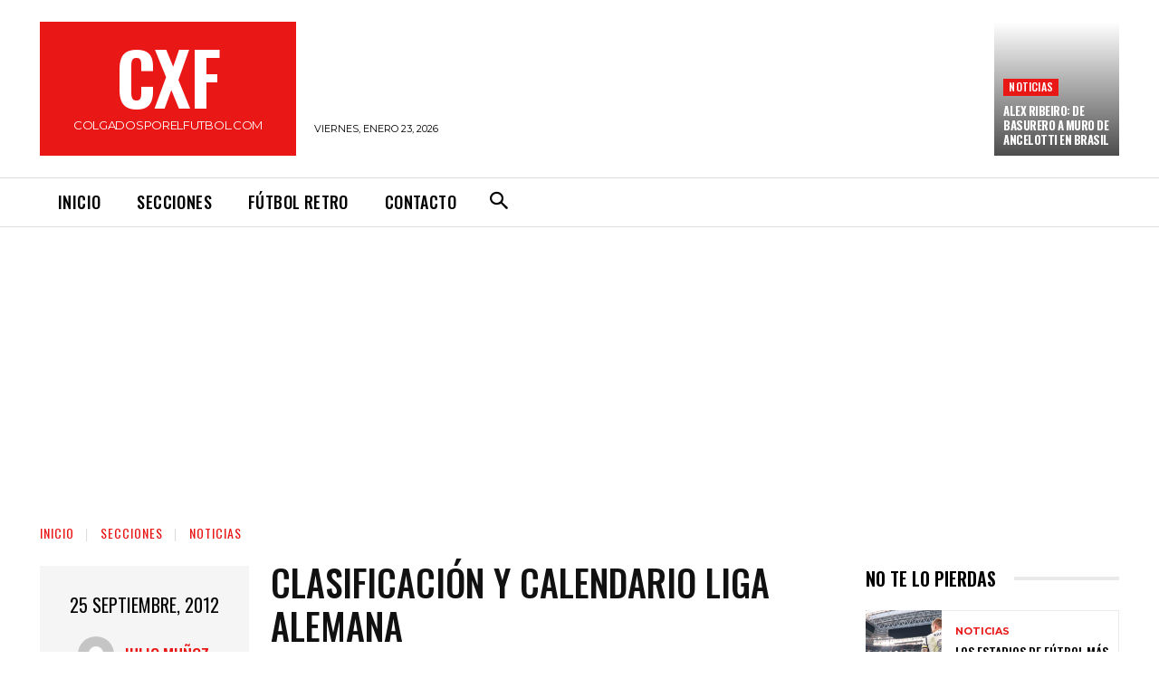

--- FILE ---
content_type: text/html; charset=utf-8
request_url: https://www.google.com/recaptcha/api2/aframe
body_size: 269
content:
<!DOCTYPE HTML><html><head><meta http-equiv="content-type" content="text/html; charset=UTF-8"></head><body><script nonce="hV2JNrW7fpK33U0AB8RG_w">/** Anti-fraud and anti-abuse applications only. See google.com/recaptcha */ try{var clients={'sodar':'https://pagead2.googlesyndication.com/pagead/sodar?'};window.addEventListener("message",function(a){try{if(a.source===window.parent){var b=JSON.parse(a.data);var c=clients[b['id']];if(c){var d=document.createElement('img');d.src=c+b['params']+'&rc='+(localStorage.getItem("rc::a")?sessionStorage.getItem("rc::b"):"");window.document.body.appendChild(d);sessionStorage.setItem("rc::e",parseInt(sessionStorage.getItem("rc::e")||0)+1);localStorage.setItem("rc::h",'1769173832970');}}}catch(b){}});window.parent.postMessage("_grecaptcha_ready", "*");}catch(b){}</script></body></html>